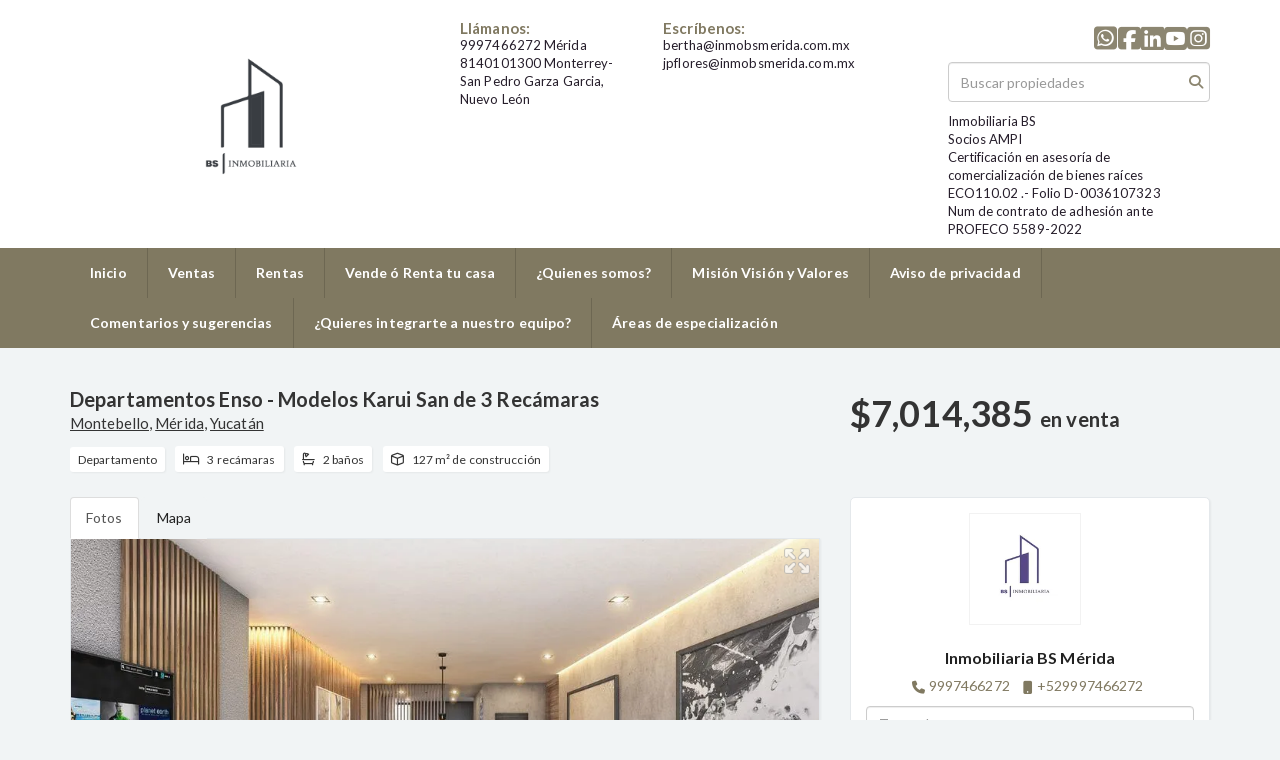

--- FILE ---
content_type: text/html; charset=utf-8
request_url: https://www.inmobiliariabs.net/property/departamentos-enso-modelos-karui-san-y-tsuki-de-3-recamaras
body_size: 11239
content:
<!DOCTYPE html>
<html lang="es">
  <head>
  <meta http-equiv="Content-Type" content="text/html; charset=utf-8" />
  <meta name="description" content="Modelo Karui San KARUI SAN 1 recámara principal con clóset vestidor y baño. 2 recámaras secundarias con clóset y baño compartido, cocina integral, sala y comedor, terraza con vista al parque centra..."/>
  <meta name="keywords" content=""/>
  <meta name="viewport" content="width=device-width, initial-scale=1, maximum-scale=1, user-scalable=no">
  <title>Departamentos Enso - Modelos Karui San de 3 Recámaras</title>
  <meta name="title" content="Departamentos Enso - Modelos Karui San de 3 Recámaras"/>
  <meta content="https://www.inmobiliariabs.net/property/departamentos-enso-modelos-karui-san-y-tsuki-de-3-recamaras" property="og:url"></meta><meta content="https://www.inmobiliariabs.net/property/departamentos-enso-modelos-karui-san-y-tsuki-de-3-recamaras" itemprop="url"></meta><meta content="Departamentos Enso - Modelos Karui San de 3 Recámaras" property="og:title"></meta><meta content="Departamentos Enso - Modelos Karui San de 3 Recámaras" itemprop="name"></meta><meta content="Modelo Karui San KARUI SAN 1 recámara principal con clóset vestidor y baño. 2 recámaras secundarias con clóset y baño compartido, cocina integral, sala y comedor, terraza con vista al parque centra..." property="og:description"></meta><meta content="Modelo Karui San KARUI SAN 1 recámara principal con clóset vestidor y baño. 2 recámaras secundarias con clóset y baño compartido, cocina integral, sala y comedor, terraza con vista al parque centra..." itemprop="description"></meta><meta content="website" property="og:type"></meta><meta content="summary_large_image" name="twitter:card"></meta><meta content="@easybroker" name="twitter:site"></meta><meta content="@easybroker" name="twitter:creator"></meta><meta content="Departamentos Enso - Modelos Karui San de 3 Recámaras" name="twitter:title"></meta><meta content="Modelo Karui San KARUI SAN 1 recámara principal con clóset vestidor y baño. 2 recámaras secundarias con clóset y baño compartido, cocina integral, sala y comedor, terraza con vista al parque centra..." name="twitter:description"></meta><meta content="https://assets.easybroker.com/property_images/3195280/51189704/EB-LG5280.jpg?height=300&amp;version=1660837807&amp;width=450" itemprop="image" property="og:image"></meta><meta content="450" property="og:image:width"></meta><meta content="300" property="og:image:height"></meta><meta content="https://assets.easybroker.com/property_images/3195280/51189704/EB-LG5280.jpg?height=300&amp;version=1660837807&amp;width=450" name="twitter:image"></meta>
<link rel="stylesheet" href="https://cdn.easybroker.com/assets/agent_websites-281d21d03f3be9dbdb7fba5c365bb4662225be459cd7bffae0d9f5f264e3ca0b.css" />
<script src="https://cdn.easybroker.com/assets/legacy/agent_websites-feff12fc4c572ef39d769aae6c0e3dfede4699bddeed3dfa8e04c95eab7398a7.js"></script>


  <script async src="https://www.googletagmanager.com/gtag/js?id=G-CJZVV9FT4X"></script>
  <script>
    window.dataLayer = window.dataLayer || [];
    function gtag(){dataLayer.push(arguments);}
    gtag('js', new Date());
    gtag('config', "G-CJZVV9FT4X");
  </script>


  <script>
    (g=>{var h,a,k,p="The Google Maps JavaScript API",c="google",l="importLibrary",q="__ib__",m=document,b=window;b=b[c]||(b[c]={});var d=b.maps||(b.maps={}),r=new Set,e=new URLSearchParams,u=()=>h||(h=new Promise(async(f,n)=>{await (a=m.createElement("script"));e.set("libraries",[...r]+"");for(k in g)e.set(k.replace(/[A-Z]/g,t=>"_"+t[0].toLowerCase()),g[k]);e.set("callback",c+".maps."+q);a.src=`https://maps.${c}apis.com/maps/api/js?`+e;d[q]=f;a.onerror=()=>h=n(Error(p+" could not load."));a.nonce=m.querySelector("script[nonce]")?.nonce||"";m.head.append(a)}));d[l]?console.warn(p+" only loads once. Ignoring:",g):d[l]=(f,...n)=>r.add(f)&&u().then(()=>d[l](f,...n))})
    ({
      key: "",
      v: "weekly",
      language: "es"
    });
  </script>

  <link rel="stylesheet" href="https://cdn.easybroker.com/themes/oslo/stylesheets/bootstrap.css?version=1763493818" />
  <link rel="stylesheet" href="https://cdn.easybroker.com/themes/shared/css/map.css?version=1763493818" />
  <link rel="stylesheet" href="https://cdn.easybroker.com/themes/shared/css/filters.css?version=1763493818" />
  <link rel="stylesheet" href="https://cdn.easybroker.com/themes/oslo/stylesheets/style.css?version=1763493818" />
  <link rel="stylesheet" href="https://cdn.easybroker.com/themes/oslo/stylesheets/responsive.css?version=1763493818" />
  <link rel="stylesheet" href="https://cdn.easybroker.com/themes/oslo/stylesheets/styles-palette-10.css?version=1763493818" />
  <link rel="stylesheet" href="https://cdn.easybroker.com/themes/oslo/stylesheets/custom-select.css?version=1763493818" />
  <link rel="stylesheet" href="https://cdn.easybroker.com/themes/shared/fontawesome/css/all.min.css?version=1763493818" />
  <link rel="stylesheet" href="https://cdn.easybroker.com/themes/shared/fontawesome/css/brands.min.css?version=1763493818" />
  


<link rel="shortcut icon" href="https://assets.easybroker.com/organization_files/39671/blanco_y_sin_fondo_logo_nuevo.png" /><link rel="apple-touch-icon" href="https://assets.easybroker.com/organization_files/39671/blanco_y_sin_fondo_logo_nuevo.png" />


  <link href='https://fonts.googleapis.com/css?family=Lato:300,400,700, 900,400italic,700italic' rel='stylesheet' type="text/css">
  <script src="https://cdn.easybroker.com/themes/oslo/javascripts/respond.js?version=1763493818"></script>
  <script src="https://cdn.easybroker.com/themes/oslo/javascripts/scripts.js?version=1763493818"></script>
  <script src="https://cdn.easybroker.com/themes/oslo/javascripts/html5shiv.min.js?version=1763493818"></script>
  <script src="https://stackpath.bootstrapcdn.com/bootstrap/3.4.1/js/bootstrap.min.js" integrity="sha384-aJ21OjlMXNL5UyIl/XNwTMqvzeRMZH2w8c5cRVpzpU8Y5bApTppSuUkhZXN0VxHd" crossorigin="anonymous"></script>
  <link rel="stylesheet" href="https://cdn.easybroker.com/themes/oslo/stylesheets/swiper-bundle.min.css?version=1763493818" />
  <script src="https://cdn.easybroker.com/themes/oslo/javascripts/swiper-bundle.min.js?version=1763493818"></script>
</head>

  <body id="property">
    
    <div id="header" class="darkest-bg hidden-xs">
  <div class="top-head">
    <div class="container">
      <div class="row">
        <div class="col-sm-4">
          <div class="logo">
            <div class='user-content'><h4><img src="https://assets.easybroker.com/organization_files/39671/Logo_BS_nuevo_003.png" style="display: block; margin: auto;" width="950"></h4></div>
          </div>
        </div>
        <div class="col-sm-5 contact">
          <div class="row">
            <div class="col-sm-5 phone">
              <div class='user-content'><h3>Llámanos:</h3><p>9997466272 Mérida</p><p>8140101300 Monterrey- San Pedro Garza Garcia, Nuevo León</p><p><br></p><p>
</p><p><a href="tel:9997466272 Y 9999000555" style="color: #fff;">9997466272 Y 9999000555</a></p></div>
            </div>
            <div class="col-sm-7 email">
              <div class='user-content'><h3>Escríbenos:</h3><p>
                </p><p>bertha@inmobsmerida.com.mx</p><p>jpflores@inmobsmerida.com.mx</p></div>
            </div>
          </div>
        </div>
        <div class="col-sm-3">
          <ul class="social-links list-inline">
  <li class="list-inline-item"><a class="whatsapp" target="_blank" href="https://wa.me/529997466272"></a></li>
  <li class="list-inline-item"><a class="facebook" target="_blank" href="https://www.facebook.com/ContactoInmobiliariaBS/?ref=bookmarks"></a></li>
  
  <li class="list-inline-item"><a class="linkedin" target="_blank" href="https://www.linkedin.com/company/inmobiliaria-bs"></a></li>
  <li class="list-inline-item"><a class="youtube" target="_blank" href="https://www.youtube.com/channel/UCamPcnDkicNvmXl7B3gqcSw"></a></li>
  <li class="list-inline-item"><a class="instagram" target="_blank" href="https://www.instagram.com/inmobiliariabs/?hl=es-la"></a></li>
  
  
</ul>

          <div id="code_search_form" class="eb">
  <form class="form-inline" action="/search_text" accept-charset="UTF-8" method="get">
    <input size="15" autocomplete="off" placeholder="Buscar propiedades" id="menu_search_code" class="form-control" type="text" name="search[text]" />
    <input type="submit" name="commit" value="Ir" class="input-button" />
  </form>
</div>

          <div class="text-right">
            <div id="website_translator" data-languages="de,en,es,fr,it,pt,ru,el,zh-CN" data-site-language="es">
  <div id="translation_container" class="hidden d-none"></div>
</div>
          </div>
          <div class='user-content'><p>Inmobiliaria BS </p><p>Socios AMPI</p><p>Certificación en asesoría de comercialización de bienes raíces ECO110.02 .- Folio D-0036107323</p><p>Num de contrato de adhesión ante PROFECO 5589-2022</p></div>
        </div>
      </div>
    </div>
  </div>
</div>
<nav id="main_menu" class="navbar navbar-default gradient-bg" role="navigation">
  <div class="container">
    <div class='user-content'><div class="navbar-header">
        <button type="button" class="navbar-toggle" data-toggle="collapse" data-target="#bs-example-navbar-collapse-1">
          <span class="sr-only">Toggle navigation</span>
          <span class="icon-bar"></span>
          <span class="icon-bar"></span>
          <span class="icon-bar"></span>
        </button>
        <div class="navbar-brand visible-xs">
          <div class='user-content'><h4><img src="https://assets.easybroker.com/organization_files/39671/Logo_BS_nuevo_003.png" style="display: block; margin: auto;" width="950"></h4></div>
        </div>
      </div>
      <div class="collapse navbar-collapse" id="bs-example-navbar-collapse-1">
        <ul class="nav navbar-nav">
    <li class="">
      <a href="/">
        Inicio
        <span class="caret hidden"></span>
</a>    </li>
    <li class="">
      <a href="/properties">
        Ventas
        <span class="caret hidden"></span>
</a>    </li>
    <li class="">
      <a href="/rentals">
        Rentas
        <span class="caret hidden"></span>
</a>    </li>
    <li class="">
      <a href="/owners">
        Vende ó Renta tu casa
        <span class="caret hidden"></span>
</a>    </li>
    <li class="">
      <a href="/nueva-página1">
        ¿Quienes somos?
        <span class="caret hidden"></span>
</a>    </li>
    <li class="">
      <a href="/nueva-página">
        Misión Visión y Valores
        <span class="caret hidden"></span>
</a>    </li>
    <li class="">
      <a href="/about">
        Aviso de privacidad
        <span class="caret hidden"></span>
</a>    </li>
    <li class="">
      <a href="/contact">
        Comentarios y sugerencias
        <span class="caret hidden"></span>
</a>    </li>
    <li class="dropdown">
      <a href="/nueva-página2">
        ¿Quieres integrarte a nuestro equipo?
        <span class="caret hidden"></span>
</a>        <ul class="dropdown-menu" role="menu">
            <li class="">
              <a href="/Asesores">Nuestro Equipo de Asesores</a>
            </li>
            <li class="">
              <a href="/nueva-página3">Carta de Derechos del Consumidor</a>
            </li>
        </ul>
    </li>
    <li class="">
      <a href="/nueva-página4">
        Áreas de especialización
        <span class="caret hidden"></span>
</a>    </li>
</ul>
<div class="code-search-form visible-xs">
  <form class="form-inline" action="/search_text" accept-charset="UTF-8" method="get">
    <div class="input-group">
      <input size="15" autocomplete="off" placeholder="Buscar propiedades" id="menu_search_code" class="form-control" type="text" name="search[text]" />
      <span class="input-group-btn">
        <input type="submit" name="commit" value="Ir" class="btn btn-primary" />
      </span>
    </div>
  </form>
</div>

      </div></div>
  </div>
</nav>
<div class="phone-mobile visible-xs">
  <div class='user-content'><h3>Llámanos:</h3><p>9997466272 Mérida</p><p>8140101300 Monterrey- San Pedro Garza Garcia, Nuevo León</p><p><br></p><p>
</p><p><a href="tel:9997466272 Y 9999000555" style="color: #fff;">9997466272 Y 9999000555</a></p></div>
  <div class='user-content'><h3>Escríbenos:</h3><p>
                </p><p>bertha@inmobsmerida.com.mx</p><p>jpflores@inmobsmerida.com.mx</p></div>
  <ul class="social-links list-inline">
  <li class="list-inline-item"><a class="whatsapp" target="_blank" href="https://wa.me/529997466272"></a></li>
  <li class="list-inline-item"><a class="facebook" target="_blank" href="https://www.facebook.com/ContactoInmobiliariaBS/?ref=bookmarks"></a></li>
  
  <li class="list-inline-item"><a class="linkedin" target="_blank" href="https://www.linkedin.com/company/inmobiliaria-bs"></a></li>
  <li class="list-inline-item"><a class="youtube" target="_blank" href="https://www.youtube.com/channel/UCamPcnDkicNvmXl7B3gqcSw"></a></li>
  <li class="list-inline-item"><a class="instagram" target="_blank" href="https://www.instagram.com/inmobiliariabs/?hl=es-la"></a></li>
  
  
</ul>

</div>

    <div class="property">
  <div class="content">
    <div class="container">
      <div id="overview">
        <div class="row">
          <div class="col-md-8">
            <div class="name">
              <h1 class="title">
    
    Departamentos Enso - Modelos Karui San de 3 Recámaras
</h1>

<h2 class="location">
    <a href="/properties/mexico/yucatan/merida?ln=68416">Montebello</a>, <a href="/properties/mexico/yucatan/merida">Mérida</a>, <a href="/properties/mexico/yucatan">Yucatán</a></h2>

            </div>
            <div id="main_features">
  <ul>
    <li class="property-type">Departamento</li>
    <li class="beds">3 recámaras</li>
    <li class="baths">2 baños</li>
    <li class="space">127 m² de construcción</li>
    
  </ul>
</div>

          </div>
          <div class="col-md-4">
            <div id="prices">
  

    <ul>
          <li class="price-type">
              <span class="listing-type-price">
                $7,014,385
              </span>
            <small class="listing-type">En Venta</small>
          </li>
    </ul>
</div>

          </div>
        </div>
      </div>
      <div class="row">
        <div class="col-md-8">
          
  <div id="media">
    <!-- Nav tabs -->
    <ul class="nav nav-tabs">
        <li class="active">
          <a href="#photos" data-toggle="tab">Fotos</a>
</li>


      <li class="">
        <a href="#map" data-toggle="tab">Mapa</a>

</li>
    </ul>
    <!-- Tab panes -->
    <div class="tab-content">
        <div class="tab-pane active" id="photos">
          <div id="gallery">
              <div class="royal-image-slideshow royalSlider rsUni">
      <img class="rsImg" alt="1 de 12" data-rsbigimg="https://assets.easybroker.com/property_images/3195280/51189704/EB-LG5280.jpg?version=1660837807" data-rsTmb="https://assets.easybroker.com/property_images/3195280/51189704/EB-LG5280.jpg?height=300&amp;version=1660837807&amp;width=450" data-load-rasterized-image="true" src="https://assets.easybroker.com/property_images/3195280/51189704/EB-LG5280.jpg?version=1660837807" />
      <img class="rsImg" alt="2 de 12" data-rsbigimg="https://assets.easybroker.com/property_images/3195280/51189703/EB-LG5280.jpg?version=1660837807" data-rsTmb="https://assets.easybroker.com/property_images/3195280/51189703/EB-LG5280.jpg?height=300&amp;version=1660837807&amp;width=450" data-load-rasterized-image="true" src="https://assets.easybroker.com/property_images/3195280/51189703/EB-LG5280.jpg?version=1660837807" />
      <img class="rsImg" alt="3 de 12" data-rsbigimg="https://assets.easybroker.com/property_images/3195280/51189705/EB-LG5280.jpg?version=1660837807" data-rsTmb="https://assets.easybroker.com/property_images/3195280/51189705/EB-LG5280.jpg?height=300&amp;version=1660837807&amp;width=450" data-load-rasterized-image="true" src="https://assets.easybroker.com/property_images/3195280/51189705/EB-LG5280.jpg?version=1660837807" />
      <img class="rsImg" alt="4 de 12" data-rsbigimg="https://assets.easybroker.com/property_images/3195280/51189706/EB-LG5280.jpg?version=1660837807" data-rsTmb="https://assets.easybroker.com/property_images/3195280/51189706/EB-LG5280.jpg?height=300&amp;version=1660837807&amp;width=450" data-load-rasterized-image="true" src="https://assets.easybroker.com/property_images/3195280/51189706/EB-LG5280.jpg?version=1660837807" />
      <img class="rsImg" alt="5 de 12" data-rsbigimg="https://assets.easybroker.com/property_images/3195280/51189707/EB-LG5280.jpg?version=1660837807" data-rsTmb="https://assets.easybroker.com/property_images/3195280/51189707/EB-LG5280.jpg?height=300&amp;version=1660837807&amp;width=450" data-load-rasterized-image="true" src="https://assets.easybroker.com/property_images/3195280/51189707/EB-LG5280.jpg?version=1660837807" />
      <img class="rsImg" alt="6 de 12" data-rsbigimg="https://assets.easybroker.com/property_images/3195280/51189708/EB-LG5280.jpg?version=1660837807" data-rsTmb="https://assets.easybroker.com/property_images/3195280/51189708/EB-LG5280.jpg?height=300&amp;version=1660837807&amp;width=450" data-load-rasterized-image="true" src="https://assets.easybroker.com/property_images/3195280/51189708/EB-LG5280.jpg?version=1660837807" />
      <img class="rsImg" alt="7 de 12" data-rsbigimg="https://assets.easybroker.com/property_images/3195280/51189709/EB-LG5280.jpg?version=1660837807" data-rsTmb="https://assets.easybroker.com/property_images/3195280/51189709/EB-LG5280.jpg?height=300&amp;version=1660837807&amp;width=450" data-load-rasterized-image="true" src="https://assets.easybroker.com/property_images/3195280/51189709/EB-LG5280.jpg?version=1660837807" />
      <img class="rsImg" alt="8 de 12" data-rsbigimg="https://assets.easybroker.com/property_images/3195280/51189710/EB-LG5280.jpg?version=1660837807" data-rsTmb="https://assets.easybroker.com/property_images/3195280/51189710/EB-LG5280.jpg?height=300&amp;version=1660837807&amp;width=450" data-load-rasterized-image="true" src="https://assets.easybroker.com/property_images/3195280/51189710/EB-LG5280.jpg?version=1660837807" />
      <img class="rsImg" alt="9 de 12" data-rsbigimg="https://assets.easybroker.com/property_images/3195280/51189711/EB-LG5280.jpg?version=1660837807" data-rsTmb="https://assets.easybroker.com/property_images/3195280/51189711/EB-LG5280.jpg?height=300&amp;version=1660837807&amp;width=450" data-load-rasterized-image="true" src="https://assets.easybroker.com/property_images/3195280/51189711/EB-LG5280.jpg?version=1660837807" />
      <img class="rsImg" alt="10 de 12" data-rsbigimg="https://assets.easybroker.com/property_images/3195280/51189702/EB-LG5280.png?version=1660837807" data-rsTmb="https://assets.easybroker.com/property_images/3195280/51189702/EB-LG5280.png?height=300&amp;version=1660837807&amp;width=450" data-load-rasterized-image="true" src="https://assets.easybroker.com/property_images/3195280/51189702/EB-LG5280.png?version=1660837807" />
      <img class="rsImg" alt="11 de 12" data-rsbigimg="https://assets.easybroker.com/property_images/3195280/51189712/EB-LG5280.png?version=1660837807" data-rsTmb="https://assets.easybroker.com/property_images/3195280/51189712/EB-LG5280.png?height=300&amp;version=1660837807&amp;width=450" data-load-rasterized-image="true" src="https://assets.easybroker.com/property_images/3195280/51189712/EB-LG5280.png?version=1660837807" />
      <img class="rsImg" alt="12 de 12" data-rsbigimg="https://assets.easybroker.com/property_images/3195280/51189713/EB-LG5280.png?version=1660837807" data-rsTmb="https://assets.easybroker.com/property_images/3195280/51189713/EB-LG5280.png?height=300&amp;version=1660837807&amp;width=450" data-load-rasterized-image="true" src="https://assets.easybroker.com/property_images/3195280/51189713/EB-LG5280.png?version=1660837807" />
  </div>

          </div>
        </div>
      <div class="tab-pane  multimedia-container" id="videos">
      </div>
      <div class="tab-pane " id="map">
          <div class="map-container">
            <div data-lazy-iframe-url="https://www.google.com/maps/embed/v1/place?key=AIzaSyBDhRiVXTnSWRjUhgGZTbj09HpmXUxTeBs&amp;q=21.0306572,-89.5945502" data-trigger="observer"></div>
          </div>
      </div>
      <div class="tab-pane  multimedia-container" id="virtual_tour">
      </div>
    </div>
  </div>

          <a href="#" class="hidden btn btn-partners btn-primary btn-default btn-block btn-lg" target="_blank"><img style="margin-right: 10px;" src="https://s3.amazonaws.com/assets.moveglobally.com/organization_files/9641/btn-partner-img.png" />Ver Tour Virtual</a>
        </div>
        <div class="col-md-4 contact hidden-xs">
          <div class="affix-elements">
            <div class="form-wrapper">
              <div id="contact_form_wrapper">
                <div class='user-content'><h4 class="text-center">Contáctanos</h4></div>
                <div class="agent text-center">
    <span class="agent-image"><img class="avatar rounded" alt="Inmobiliaria BS Mérida" title="Inmobiliaria BS Mérida" src="https://assets.easybroker.com/profile_images/466694/F35EA2CC-3689-4A5F-88F7-F8EE9026659B__scaled_.jpeg?height=200&amp;version=1757444802&amp;width=200" /></span>
  <div class="agent-info">
      <h4 class="mb-0"><strong>Inmobiliaria BS Mérida</strong></h4>
      <ul class="list-unstyled list-inline">
        <li><a class="phone" href="tel:9997466272">9997466272</a></li>
        <li class="cell"><a href="tel:+529997466272">+529997466272</a></li>
      </ul>
  </div>
</div>

                <div id="confirmation_container" class="hidden"></div>
<div id="contact_form" class="form">
  <a id="contact_form_anchor" name="contact_form"></a>
  
  <form action="/create_property_request" accept-charset="UTF-8" data-remote="true" method="post"><input type="hidden" name="authenticity_token" value="AxpgLz6deeIFDy7p822uBl-amhY931D5MPFiSfDWhUjJepr7r8vpv7boog1nJpCEbqUC0yADJKBs_1Lhmq9mfQ" autocomplete="off" />
    <input type="hidden" name="lang" id="lang" value="es" autocomplete="off" />
    <input value="" autocomplete="off" type="hidden" name="contact_request[form_code]" id="contact_request_form_code" />
    <input autocomplete="off" type="hidden" value="39671" name="contact_request[organization_id]" id="contact_request_organization_id" />
    <input value="www.inmobiliariabs.net" autocomplete="off" type="hidden" name="contact_request[source]" id="contact_request_source" />
    <input autocomplete="off" type="hidden" value="EB-LG5280" name="contact_request[property_id]" id="contact_request_property_id" />
    <div class="form-group">
      <input class="form-control" placeholder="Tu nombre" type="text" name="contact_request[name]" id="contact_request_name" />
    </div>
    <div class="hide">
      <input type="text" name="contact_request[company_name]" id="contact_request_company_name" class="form_control" placeholder="Company Name" autocomplete="off" tabindex="-1" />
    </div>
    <div class="form-group">
      <input class="form-control" placeholder="Email" type="text" name="contact_request[email]" id="contact_request_email" />
    </div>
    <div class="form-group">
      <input class="form-control" placeholder="Número de teléfono" type="text" name="contact_request[phone]" id="contact_request_phone" />
    </div>
    <div class="form-group">
      <textarea rows="4" class="form-control" name="contact_request[message]" id="contact_request_message">
Me interesa mucho esta propiedad y quiero recibir más información.
¡Gracias!</textarea>    </div>
    <div class="form-group">
      <input type="submit" name="commit" value="Enviar" id="submit_button" data-submit-with-text="Enviando..." class="btn submit btn-primary btn-lg btn-block" autocomplete="off" />
    </div>
</form>
    <div class="form-group mb-0">
      <a class="btn btn-primary btn-lg btn-block btn-outline" target="_blank" data-whatsapp-button="true" href="https://api.whatsapp.com/send?phone=%2B529997466272&amp;text=Me+interesa+mucho+esta+propiedad+y+quiero+recibir+m%C3%A1s+informaci%C3%B3n.+%C2%A1Gracias%21+https%3A%2F%2Fwww.inmobiliariabs.net%2Fproperty%2Fdepartamentos-enso-modelos-karui-san-y-tsuki-de-3-recamaras">
      <i class="fak fa-whatsapp text-lg mr-1" aria-hidden="true"></i>
      Enviar WhatsApp
</a>    </div>
</div>  <img style="display: none;" alt="EB-LG5280" src="https://www.easybroker.com/track/3195280.gif?source=www.inmobiliariabs.net" />

                <div class='user-content'></div>
              </div>
            </div>
            <a target="_blank" class="print-property" href="/print-property?slug=departamentos-enso-modelos-karui-san-y-tsuki-de-3-recamaras"><i class="far fa-print mr-1"></i><span class="print-link-text">Imprimir propiedad</span></a>
          </div>
        </div>
      </div>
    </div>
  </div>
  <div class="sub-content">
    <div class="container">
      <div class="row">
        <div class="col-md-8 col-sm-12">
          <div class="row">
            <div class="col-sm-8 col-md-7 col-lg-8 ">
              
<div id="description" class="summary-section" data-visibility-scope>
  <div class="summary-title">
    <h4>Descripción</h4>
    
  </div>
  <div class="info">
    Modelo Karui San<br/>KARUI SAN<br/>1 recámara principal con clóset vestidor y baño.<br/>2 recámaras secundarias con clóset y baño compartido, cocina integral, sala y comedor, terraza con vista al parque central, 1/2 baño de visitas, área para centro de lavado, 2 espacios de estacionamiento<br/><br/><br/>Características. – pisos de mármol travertino, mesetas de granito en cocina, mesetas de mármol travertino en baños, cancelería de aluminio, barandal de cristal laminado. <br/><br/>Cuota de mantenimiento. – N. A<br/>Fondo de Reserva. –N. A<br/><br/>Amenidades. –  Co working y business center, gran parque central, lounge, terraza techada, asoleaderos, sedero de jogging, alberca, 3 salones multiusos privados, gimnasio, terraza al aire libre, jardín recreativo, pet friendly, acceso controlado y sistema de vigilancia, cancha de padel, estacionamiento de visitas, elevadores, jacuzzi, vapor/sauna. <br/><br/>Equipamiento: Parrilla eléctrica, campana extractora, minisplits invertir, iluminación led<br/><br/>Forma de pago:<br/>Apartado de $ 20,000 reembolsable por 7 días naturales<br/>Enganche de 15 %.<br/>Saldo contra entrega. -<br/>Fecha de entrega. – Inmediata<br/><br/>Formas y planes de pago. -<br/>Precio total desde $7,014,385 mxn<br/>Tipos de créditos aceptados. - Créditos bancarios y recursos propios<br/><br/>** Los precios NO Incluyen gastos Notariales, impuestos, derechos, NI costos de contratos de servicios. <br/><br/>• La responsabilidad y cumplimiento de garantía es a cargo de los propietarios y/o Constructoras.<br/>• El precio total se determinará en función de los montos variables de conceptos de crédito y notariales que deben ser consultados con los promotores de conformidad con lo establecido en la NOM-247-SE-2021.<br/>• Las imágenes presentadas en brochure o anuncio son meramente ilustrativas y pueden cambiar sin previo aviso<br/>• Todas las propiedades están sujetas a cambio de precio y disponibilidad sin previo aviso.<br/>• El costo del avalúo es responsabilidad de la parte compradora.<br/>• Los impuestos se pagarán según corresponda a cada una de las partes.<br/>• Los gastos administrativos corren por parte de la compradora.<br/>• Consulte términos, condiciones y el aviso de privacidad en nuestra página web.
  </div>
</div>

              

                <div id="amenities">
    <h4>Características</h4>
  <h5>Exterior</h5>
  <ul>
    <li>Facilidad para estacionarse</li>
    <li>Cisterna</li>
    <li>Garaje</li>
    <li>Parrilla</li>
    </ul>
  <h5>General</h5>
  <ul>
    <li>Accesibilidad para adultos mayores</li>
    <li>Accesibilidad para personas con discapacidad</li>
    <li>Cocina integral</li>
    <li>Fraccionamiento privado</li>
    <li>Seguridad 24 horas</li>
    <li>Bodega</li>
    </ul>
  <h5>Políticas</h5>
  <ul>
    <li>Mascotas permitidas</li>
    </ul>
  <h5>Recreación</h5>
  <ul>
    <li>Alberca</li>
    <li>Gimnasio</li>
    <li>Jacuzzi</li>
    <li>Salón de usos múltiples</li>
    <li>Área de juegos infantiles</li>
    <li>Cancha de pádel</li>
    </ul>
  </div>

            </div>
            <div class="col-sm-4 col-md-5 col-lg-4">
              <div id="summary">
  <h4>Detalles</h4>
  <table class="table">
    <tr><td>ID:</td><td>EB-LG5280</td></tr>      <tr><td>Clave interna:</td><td>BS-DEP11448</td></tr>    <tr><td>Tipo:</td><td>Departamento</td></tr>      <tr>
        <td>Precio de venta:</td>
        <td>
          $7,014,385
        </td>
      </tr>
        <tr><td>Recámaras:</td><td>3</td></tr>        <tr><td>Baños:</td><td>2</td></tr>    <tr><td>Medios baños:</td><td>1</td></tr>    <tr><td>Estacionamientos:</td><td>2</td></tr>    <tr><td>Construcción:</td><td>127 m²</td></tr>                                      <tr class="agent"><td>Asesor:</td><td>Inmobiliaria BS Mérida</td></tr>  </table>
</div>

              
                <button id="contact-button" type="button" class="btn btn-primary btn-lg d-block btn-contact mb-2" data-toggle="modal" data-target="#contactModal">
                  <div class='user-content'>Contáctanos</div>
                </button>
            </div>
          </div>
        </div>
      </div>
    </div>
  </div>
</div>
<div class="featured-properties text-center content hidden-xs">
  <div class="container">
    <div class="title">
      <h3>Propiedades destacadas</h3>
      <span class="darker-bg"></span>
    </div>
    <!-- FEATURED BOOTSTRAP CAROUSEL -->
      <div id="featured_properties" class="carousel slide" data-ride="carousel">
        <ol class="carousel-indicators">
          <li data-target="#featured_properties" data-slide-to="0" class="active"></li>
          <li data-target="#featured_properties" data-slide-to="1"></li>
          <li data-target="#featured_properties" data-slide-to="2"></li>
        </ol>

        <div class="carousel-inner">
              <div class="item active">
                <div class="row">
                    <div class="property-1">
                      <div class="col-sm-4">
  <div class="thumbnail">
    <div class="type darkest-bg">
      <span>En Venta</span>
    </div>
    <div class="title-image"><a href="https://www.inmobiliariabs.net/property/departamentos-the-vibes-en-montebello"><img src="https://assets.easybroker.com/property_images/3801036/62347628/EB-NP1036.jpg?height=300&amp;version=1686358287&amp;width=450" /></a></div>
    <div class="caption">
      <p class="primary-color">Montebello, Mérida</p>
      <p>Departamento, 1 recámara, 1 baño</p>
      <h3>$2,690,000</h3>
      <a class="btn btn-primary btn-block" role="button" href="https://www.inmobiliariabs.net/property/departamentos-the-vibes-en-montebello">Ver detalles</a>
    </div>
  </div>
</div>

                    </div>
                    <div class="property-2">
                      <div class="col-sm-4">
  <div class="thumbnail">
    <div class="type darkest-bg">
      <span>En Venta</span>
    </div>
    <div class="title-image"><a href="https://www.inmobiliariabs.net/property/townhouses-en-merida-seremos-corredor-residencial"><img src="https://assets.easybroker.com/property_images/2663126/41704921/EB-JF3126.jpg?height=300&amp;version=1639758870&amp;width=450" /></a></div>
    <div class="caption">
      <p class="primary-color">Dzityá, Mérida</p>
      <p>Casa en condominio, 2 recámaras, 2 baños</p>
      <h3>$3,300,000</h3>
      <a class="btn btn-primary btn-block" role="button" href="https://www.inmobiliariabs.net/property/townhouses-en-merida-seremos-corredor-residencial">Ver detalles</a>
    </div>
  </div>
</div>

                    </div>
                    <div class="property-3">
                      <div class="col-sm-4">
  <div class="thumbnail">
    <div class="type darkest-bg">
      <span>En Venta</span>
    </div>
    <div class="title-image"><a href="https://www.inmobiliariabs.net/property/casa-modelo-240-en-san-diego-cutz"><img src="https://assets.easybroker.com/property_images/2894168/45917766/EB-KC4168.jpg?height=300&amp;version=1649283596&amp;width=450" /></a></div>
    <div class="caption">
      <p class="primary-color">San Diego Cutz, Conkal</p>
      <p>Casa, 4 recámaras, 4 baños</p>
      <h3>$3,700,000</h3>
      <a class="btn btn-primary btn-block" role="button" href="https://www.inmobiliariabs.net/property/casa-modelo-240-en-san-diego-cutz">Ver detalles</a>
    </div>
  </div>
</div>

                    </div>
                </div>
              </div>
              <div class="item ">
                <div class="row">
                    <div class="property-1">
                      <div class="col-sm-4">
  <div class="thumbnail">
    <div class="type darkest-bg">
      <span>En Venta</span>
    </div>
    <div class="title-image"><a href="https://www.inmobiliariabs.net/property/departamento-amueblado-de-entrega-inmediata-en-montecristo"><img src="https://assets.easybroker.com/property_images/5236771/90102120/EB-TC6771.png?height=300&amp;version=1747165705&amp;width=450" /></a></div>
    <div class="caption">
      <p class="primary-color">Fraccionamiento Montecristo, Mérida</p>
      <p>Departamento, 2 recámaras, 2 baños</p>
      <h3>$2,930,000</h3>
      <a class="btn btn-primary btn-block" role="button" href="https://www.inmobiliariabs.net/property/departamento-amueblado-de-entrega-inmediata-en-montecristo">Ver detalles</a>
    </div>
  </div>
</div>

                    </div>
                    <div class="property-2">
                      <div class="col-sm-4">
  <div class="thumbnail">
    <div class="type darkest-bg">
      <span>En Venta</span>
    </div>
    <div class="title-image"><a href="https://www.inmobiliariabs.net/property/casa-en-venta-en-merida-yucatan-san-damian"><img src="https://assets.easybroker.com/property_images/5343540/92237341/EB-TN3540.jpg?height=300&amp;version=1751124235&amp;width=450" /></a></div>
    <div class="caption">
      <p class="primary-color">San Damián, Mérida</p>
      <p>Casa, 4 recámaras, 2 baños</p>
      <h3>$7,500,000</h3>
      <a class="btn btn-primary btn-block" role="button" href="https://www.inmobiliariabs.net/property/casa-en-venta-en-merida-yucatan-san-damian">Ver detalles</a>
    </div>
  </div>
</div>

                    </div>
                    <div class="property-3">
                      <div class="col-sm-4">
  <div class="thumbnail">
    <div class="type darkest-bg">
      <span>En Renta</span>
    </div>
    <div class="title-image"><a href="https://www.inmobiliariabs.net/property/plaza-victory-platz-en-garcia-lavin"><img src="https://assets.easybroker.com/property_images/3244779/71603566/EB-LL4779.jpeg?height=300&amp;version=1708124985&amp;width=450" /></a></div>
    <div class="caption">
      <p class="primary-color">San Ramon Norte, Mérida</p>
      <p>Local comercial</p>
      <h3>$45,000</h3>
      <a class="btn btn-primary btn-block" role="button" href="https://www.inmobiliariabs.net/property/plaza-victory-platz-en-garcia-lavin">Ver detalles</a>
    </div>
  </div>
</div>

                    </div>
                </div>
              </div>
              <div class="item ">
                <div class="row">
                    <div class="property-1">
                      <div class="col-sm-4">
  <div class="thumbnail">
    <div class="type darkest-bg">
      <span>En Renta</span>
    </div>
    <div class="title-image"><a href="https://www.inmobiliariabs.net/property/insolita-montebello-departamentos-preventa"><img src="https://assets.easybroker.com/property_images/3451001/55940876/EB-MG1001.jpg?height=300&amp;version=1764679063&amp;width=450" /></a></div>
    <div class="caption">
      <p class="primary-color">Montebello, Mérida</p>
      <p>Departamento, 1 recámara, 1 baño</p>
      <h3>$17,500</h3>
      <a class="btn btn-primary btn-block" role="button" href="https://www.inmobiliariabs.net/property/insolita-montebello-departamentos-preventa">Ver detalles</a>
    </div>
  </div>
</div>

                    </div>
                    <div class="property-2">
                      <div class="col-sm-4">
  <div class="thumbnail">
    <div class="type darkest-bg">
      <span>En Venta</span>
    </div>
    <div class="title-image"><a href="https://www.inmobiliariabs.net/property/preventa-de-departamentos-de-1-y-2-recamaras-en-dzitya"><img src="https://assets.easybroker.com/property_images/5341065/92189898/EB-TN1065.png?height=300&amp;version=1750959229&amp;width=450" /></a></div>
    <div class="caption">
      <p class="primary-color">Dzityá, Mérida</p>
      <p>Departamento, 1 recámara, 1 baño</p>
      <h3>$1,650,000</h3>
      <a class="btn btn-primary btn-block" role="button" href="https://www.inmobiliariabs.net/property/preventa-de-departamentos-de-1-y-2-recamaras-en-dzitya">Ver detalles</a>
    </div>
  </div>
</div>

                    </div>
                    <div class="property-3">
                      <div class="col-sm-4">
  <div class="thumbnail">
    <div class="type darkest-bg">
      <span>En Venta</span>
    </div>
    <div class="title-image"><a href="https://www.inmobiliariabs.net/property/casa-residencial-ukum-en-conkal"><img src="https://assets.easybroker.com/property_images/5467651/94743087/EB-TZ7651.webp?height=300&amp;version=1755833660&amp;width=450" /></a></div>
    <div class="caption">
      <p class="primary-color">Conkal, Conkal</p>
      <p>Casa, 3 recámaras, 3 baños</p>
      <h3>$4,400,000</h3>
      <a class="btn btn-primary btn-block" role="button" href="https://www.inmobiliariabs.net/property/casa-residencial-ukum-en-conkal">Ver detalles</a>
    </div>
  </div>
</div>

                    </div>
                </div>
              </div>
              <div class="item ">
                <div class="row">
                    <div class="property-1">
                      <div class="col-sm-4">
  <div class="thumbnail">
    <div class="type darkest-bg">
      <span>En Venta</span>
    </div>
    <div class="title-image"><a href="https://www.inmobiliariabs.net/property/departamento-en-villas-del-sol-d19d93c4-fa3c-4bb9-ba4d-32e8276350ee"><img src="https://assets.easybroker.com/property_images/4194274/69638065/EB-PC4274.jpg?height=300&amp;version=1703839023&amp;width=450" /></a></div>
    <div class="caption">
      <p class="primary-color">Villas Del Sol, Mérida</p>
      <p>Departamento, 3 recámaras, 2 baños</p>
      <h3>$6,064,105</h3>
      <a class="btn btn-primary btn-block" role="button" href="https://www.inmobiliariabs.net/property/departamento-en-villas-del-sol-d19d93c4-fa3c-4bb9-ba4d-32e8276350ee">Ver detalles</a>
    </div>
  </div>
</div>

                    </div>
                    <div class="property-2">
                      <div class="col-sm-4">
  <div class="thumbnail">
    <div class="type darkest-bg">
      <span>En Venta</span>
    </div>
    <div class="title-image"><a href="https://www.inmobiliariabs.net/property/venta-de-departamento-de-2-recamaras-en-aria-country-towers"><img src="https://assets.easybroker.com/property_images/5004056/85527849/EB-SF4056.png?height=300&amp;version=1738519933&amp;width=450" /></a></div>
    <div class="caption">
      <p class="primary-color">Altabrisa, Mérida</p>
      <p>Departamento, 2 recámaras, 2 baños</p>
      <h3>US$ 611,018</h3>
      <a class="btn btn-primary btn-block" role="button" href="https://www.inmobiliariabs.net/property/venta-de-departamento-de-2-recamaras-en-aria-country-towers">Ver detalles</a>
    </div>
  </div>
</div>

                    </div>
                    <div class="property-3">
                      <div class="col-sm-4">
  <div class="thumbnail">
    <div class="type darkest-bg">
      <span>En Venta</span>
    </div>
    <div class="title-image"><a href="https://www.inmobiliariabs.net/property/departamento-1r-en-venta-en-pionera-conkal"><img src="https://assets.easybroker.com/property_images/5032492/86101825/EB-SI2492.png?height=300&amp;version=1739556659&amp;width=450" /></a></div>
    <div class="caption">
      <p class="primary-color">Conkal, Conkal</p>
      <p>Departamento, 1 recámara, 1 baño</p>
      <h3>$1,563,000</h3>
      <a class="btn btn-primary btn-block" role="button" href="https://www.inmobiliariabs.net/property/departamento-1r-en-venta-en-pionera-conkal">Ver detalles</a>
    </div>
  </div>
</div>

                    </div>
                </div>
              </div>

        </div>

        <a class="left carousel-control" href="#featured_properties" role="button" data-slide="prev">
          <span class="arrow arrow-left"></span>
        </a>
        <a class="right carousel-control" href="#featured_properties" role="button" data-slide="next">
          <span class="arrow arrow-right"></span>
        </a>
      </div>
    <!-- END -->
  </div>
</div>


<div class="modal" id="contactModal" tabindex="-1" role="dialog">
  <div class="modal-dialog" role="document">
    <div class="modal-content">
      <div class="modal-header">
        <button type="button" class="close" data-dismiss="modal" aria-label="Close"><span aria-hidden="true">&times;</span></button>
        <div class='user-content'><h4 class="modal-title">Contáctanos</h4></div>
      </div>
      <div class="modal-body">
      </div>
    </div>
  </div>
</div>

    <div class="footer">
      <div class="container menu-footer hidden">
  <div class="menu-center">
    <ul class="nav navbar-nav">
    <li class="">
      <a href="/">
        Inicio
        <span class="caret hidden"></span>
</a>    </li>
    <li class="">
      <a href="/properties">
        Ventas
        <span class="caret hidden"></span>
</a>    </li>
    <li class="">
      <a href="/rentals">
        Rentas
        <span class="caret hidden"></span>
</a>    </li>
    <li class="">
      <a href="/owners">
        Vende ó Renta tu casa
        <span class="caret hidden"></span>
</a>    </li>
    <li class="">
      <a href="/nueva-página1">
        ¿Quienes somos?
        <span class="caret hidden"></span>
</a>    </li>
    <li class="">
      <a href="/nueva-página">
        Misión Visión y Valores
        <span class="caret hidden"></span>
</a>    </li>
    <li class="">
      <a href="/about">
        Aviso de privacidad
        <span class="caret hidden"></span>
</a>    </li>
    <li class="">
      <a href="/contact">
        Comentarios y sugerencias
        <span class="caret hidden"></span>
</a>    </li>
    <li class="dropdown">
      <a href="/nueva-página2">
        ¿Quieres integrarte a nuestro equipo?
        <span class="caret hidden"></span>
</a>        <ul class="dropdown-menu" role="menu">
            <li class="">
              <a href="/Asesores">Nuestro Equipo de Asesores</a>
            </li>
            <li class="">
              <a href="/nueva-página3">Carta de Derechos del Consumidor</a>
            </li>
        </ul>
    </li>
    <li class="">
      <a href="/nueva-página4">
        Áreas de especialización
        <span class="caret hidden"></span>
</a>    </li>
</ul>
<div class="code-search-form visible-xs">
  <form class="form-inline" action="/search_text" accept-charset="UTF-8" method="get">
    <div class="input-group">
      <input size="15" autocomplete="off" placeholder="Buscar propiedades" id="menu_search_code" class="form-control" type="text" name="search[text]" />
      <span class="input-group-btn">
        <input type="submit" name="commit" value="Ir" class="btn btn-primary" />
      </span>
    </div>
  </form>
</div>

  </div>
</div>
<footer class="content lighter-bg">
  <div class="container">
    <div class="row">
      <div class="col-sm-9">
        <div class='user-content'><p class="text-sm-center"><br></p><p><img src="https://assets.easybroker.com/organization_files/39671/LOGO_AMPI.png" width="94" style=""></p><p class="text-sm-center">Nos especializamos en la venta y Preventa en el norte de la ciudad de Mérida, y en Monterrey en zona Tec y en San Pedro Garza Garcia, Nuevo León</p><p class="text-sm-center">Contamos con mas de 600 propiedades </p></div>
      </div>
      <div class="col-sm-3">
        <div class='user-content'><h3>Contáctanos</h3><p>
          </p><p>
 Calle 16 Num 147 A por 13, </p><p>Col. México Oriente</p><p>Mérida, Yucatán</p><p>Teléfono: 9997466272</p><p>Mail.- bertha@inmobsmerida.com.mx
          </p></div>
      </div>
    </div>
  </div>
</footer>

      <footer id="body_footer" class="darkest-bg">
  <div class="container">
    <div class="row">
      <div class="col-sm-8">
        <div class='user-content'><p>© Inmobiliaria BS Mérida, S.A.S. de C.V.</p></div>
      </div>
      <div class="col-sm-4 text-right">
        <div class="mg-attribution">
  Powered by
  <a title="Crea tu propio sitio web inmobiliario y publica tus propiedades en la Bolsa Inmobiliaria." href="https://www.easybroker.com/mx?source=agent-site-pb">EasyBroker</a>
</div>

      </div>
    </div>
  </div>
</footer>

    </div>
  </body>
</html>


--- FILE ---
content_type: text/css
request_url: https://cdn.easybroker.com/themes/oslo/stylesheets/styles-palette-10.css?version=1763493818
body_size: -30
content:
:root {
  --primary-color: #807961;
  --primary-dark-color: #fff;
  --white-color: #261e2b;
}


--- FILE ---
content_type: text/css
request_url: https://cdn.easybroker.com/themes/oslo/stylesheets/style.css?version=1763493818
body_size: 8125
content:
:root {
  --primary-color: #3498db;
  --primary-dark-color: #1c2932;
  --white-color: #fff;
  --body-color: #222;
  --hover-effect: brightness(75%) contrast(125%);
  --color-body_background: inherit;
  --color-links: inherit;
  --color-header_background: inherit;
  --color-header_links: inherit;
  --color-header_text: inherit;
  --color-menu_background: inherit;
  --color-hero-title_text: inherit;
  --color-icons: inherit;
  --color-social-icons: inherit;
  --color-button_background: inherit;
  --color-button_text: inherit;
  --color-footer_background: inherit;
  --color-footer_text: inherit;
}

  #main_menu .container {
    position: relative;
  }
  .mg_edit a {
    display: none;
  }
  .affix {
    position: relative;
  }
/* Estilos generales */
  html {
    position: relative;
    min-height: 100%;
  }
  html, body {
    font-size: 14px;
  }
  body {
    font-family: 'Lato', sans-serif;
    font-size: 14px;
    letter-spacing: .1px;
    -webkit-font-smoothing: antialiased;
    -moz-osx-font-smoothing: grayscale;
    text-rendering: optimizeLegibility;
  }
  .btn, input, select, textarea {
    -webkit-font-smoothing: antialiased;
    border: none;
  }
  .hero {
    height: 480px;
  }
  #index #main_menu {
    z-index: 3;
    position: relative;
  }
  .content, .sub-content {
    padding: 40px 0;
  }
  footer.footer {
    padding: 40px 0;
  }
  footer#body_footer {
    padding: 20px 0 15px;
  }
  .user-content h4 {
    font-size: 24px;
    margin: 0 0 10px;
  }
  #main_menu .user-content {
    overflow: visible;
  }
  .user-content h1 {
    margin-bottom: 24px;
  }
  .footer .user-content h1 {
    margin-bottom: 10px;
  }
  .btn-primary:focus{
    border: 0;
  }
/* Header */
  .top-head {
    padding: 20px 0 10px;
    min-height: 110px;
  }
  .top-head .logo h1 img, .top-head .logo img {
    max-width: 100%;
    height: auto;
    display: block;
  }
  .top-head .logo .user-content h1 {
    font-size: 32px;
    font-weight: bold;
  }
  .top-head .logo .user-content h1 a {
    color: inherit;
  }
  .top-head .logo .user-content h1 a:hover {
    text-decoration: none;
  }
  .top-head p {
    margin: 0;
  }
  .top-head .contact .user-content h3 {
    font-style: normal;
    font-weight: 900;
    font-size: 15px;
    margin: 0;
  }
  .top-head p {
    font-size: 13px;
  }
  .top-head #code_search_form {
    position: relative;
  }
  .top-head #code_search_form input {
    height: 40px;
    line-height: 20px;
    width: 100%;
  }
  #code_search_form input.input-button, .code-search-form input.input-button {
    position: absolute;
    top: 2px;
    right: 5px;
    border: 0;
    font-size: .00001px;
    width: 20px;
    height: 20px;
    margin-top: 8px;
  }

  #code_search_form .form-inline:before {
    font-family: "Font Awesome 6 Pro";
    font-weight: 900;
    content: "\f002";
    padding: 0;
    opacity: .9;
    font-size: 14px;
    display: inline-block;
    vertical-align: middle;
    position: absolute;
    right: 7px;
    top: 10px;
  }

/* menu */
  #main_menu {
    border: 0;
    margin-bottom: 0;
    border-radius: 0;
    z-index: 10;
    position: static
  }
  #main_menu .container {
    padding-left: 0;
  }
  #main_menu li a {
    border-right: 1px solid;
    padding-right: 20px;
    padding-left: 20px;
    font-weight: 900;
  }
  #main_menu li:last-of-type a {
    border-right: 0;
  }
  #main_menu .navbar-nav.navbar-right>li>a {
    padding-top: 13px;
    padding-bottom: 13px;
  }
  #main_menu li.dropdown:hover .dropdown-menu {
    display: block;
  }
  #main_menu .dropdown-menu {
    min-width: 184px;
    padding: 0;
  }
  #main_menu .dropdown-menu li a {
    border: 0;
    padding: 10px;
    font-size: 13px;
  }
  #main_menu .dropdown-menu li:last-child a {
    border-bottom: 0;
  }
/* Footer */
  .social-media a {
    margin-right: 10px;
  }
  #body_footer a {
    text-decoration: underline;
  }
  .phone-mobile {
    text-align: center;
    margin-top: .5rem;
    padding: 1rem;
  }
  .phone-mobile p, .phone-mobile h3 {
    margin: 5px;
  }
/* Hero */

  .hero .hero-search {
    padding-top: 385px;
  }
  .hero .hero-search form {
    border-radius: 5px;
    background: rgba(255,255,255,.4);
    padding: 10px;
    text-align: center;
  }
  .hero .hero-search form select {
    height: 45px;
    margin-right: 1%;
    padding: 10px;
  }
  .hero .hero-search form select.operation {
    width: 29%;
  }
  .hero .hero-search form select.listing-type {
    width: 44%;
  }
  .hero .hero-search form .btn {
    height: 45px;
    font-size: 16px;
    padding: 11px 20px;
    font-weight: 900;
  }
/* Featured properties */
  .featured-properties .title {
    height: 45px;
  }
  .featured-grid > h4,
  .featured-properties .title h3 {
    text-transform: uppercase;
    font-size: 15px;
    letter-spacing: 1.5px;
    margin: 0 0 20px;
    padding: 0 20px;
    display: block;
    text-align: center;
    width: 100%;
  }
  .featured-properties .title span {
    height: 2px;
    display: block;
    margin-top: -25px;
  }
  .thumbnail {
    padding: 0;
    font-size: 16px;
    border: 0;
    box-shadow: 0 0 5px rgba(0,0,0,.15);
    margin: 0;
    min-height: 413px;
    position: relative;
  }
  .thumbnail .property-status-badge.sold, .thumbnail .property-status-badge.rented {
    color: #e74c3c;
    background: none;
  }
  .thumbnail .property-status-badge.reserved {
    color: #f1c40f;
    background: none;
  }
  .thumbnail:hover {
    box-shadow: 0 0 10px rgba(0,0,0,.30);
  }
  .thumbnail .title-image {
    overflow: hidden;
    display: block;
  }
  .thumbnail .title-image a img {
    width: auto;
    margin-left: 0;
  }
  .thumbnail .caption {
    padding: 9px 0 60px 0;
  }
  .thumbnail .type {
    border-radius: 5px 5px 0 0;
    padding: 7px;
  }
  .thumbnail p {
    margin: 0;
  }
  .thumbnail p {
    font-size: 13px;
    white-space: nowrap;
    overflow: hidden;
    text-overflow: ellipsis;
    padding: 0 15px;
  }
  .thumbnail p.accent-color {
    font-size: 14px;
  }
  .thumbnail h3 {
    margin: 10px 10px 20px;
    font-size: 23px;
    font-weight: 900;
    white-space: nowrap;
    text-overflow: ellipsis;
    overflow: hidden;
  }
  .thumbnail .btn {
    border-radius: 0 0 5px 5px;
    padding: 15px 0;
    font-weight: 900;
    position: absolute;
    bottom: 0;
  }
  .featured-properties .carousel-control {
    width: 5%;
    background: none;
  }
  .carousel-control.right {
    right: 15px;
  }
  .featured-properties .carousel-control .arrow {
    width: 16px;
    height: 26px;
    position: absolute;
    top: 47%;
    z-index: 5;
    display: inline-block;
  }
  .featured-properties .carousel-inner {
    margin: 0 5%;
    width: auto;
  }
  .featured-properties .carousel-control .arrow-left {
    background: url('../images/slider-left.png') no-repeat center center;
  }
  .featured-properties .carousel-control .arrow-right {
    background: url('../images/slider-right.png') no-repeat center center;
  }
  .carousel-indicators {
    bottom: -40px;
  }
  .carousel-indicators li, .carousel-indicators li.active {
    opacity: .5;
  }


/* Aside */
    .input-button {
      min-height: 40px;
      padding-inline: .75rem;
    }

    .aside {
      padding: 0;
    }
    .aside .separator {
      padding: 20px 20px 0;
      font-size: 17px;
    }
    .aside .filter:not(:last-child) {
      margin-bottom: 0px;
    }
    .filter-fields .child-filters {
      padding-left: 10px;
    }
    .filter .panel-heading h4 {
      margin: 0;
    }
    .filter .panel-heading i {
      font-size: 70%;
      float: none!important;
    }
    .filter .panel-heading h4 a {
      color: #000;
      display: flex;
      align-items: center;
      justify-content: space-between;
      text-decoration: none!important;
    }

    .filter .panel-heading {
      padding: 0;
    }

    .filter .panel-heading h4 a {
      padding: .5rem 1rem;
      min-height: 3rem;
    }

    .filter.panel {
      border: 1px solid #e4e8eb;
    }
    .filter .panel-body {
      background: #F2F5F8;
    }
    .filter-fields ul {
      list-style: none;
      padding-left: 0;
    }
    .filter-fields .field, .filter-fields .filter-action {
      margin-bottom: 10px;
    }
    .field-group {
      overflow: hidden;
      clear: both;
    }
    .field-group .field {
      float: left;
      display: inline;
      width: 50%;
      clear: none;
      overflow: hidden;
    }
    .field-group .field:first-child {
      float: left;
      display: inline;
      width: 47%;
      clear: none;
      overflow: hidden;
      margin-right: 3%;
    }

    .filter-link {
      display: grid;
      grid-template-columns: 1fr max-content;
      text-align: left;
    }

    .location-search-filter .search-bar-icon {
      height: 100%;
      display: flex;
      align-items: center;
    }

  /* Sort By */

    .sort-by {
      text-align: right;
    }
    .sort-by-label {
      font-weight: 400;
      margin-right: 1rem;
    }

  #mg_property_listings {
    clear: both;
    padding-top: 10px;
  }
  .property-listing, #contact_form_wrapper, .content-box, .mg-notice {
    border-radius: 5px;
    margin-bottom: 10px;
    padding: 15px;
    overflow: hidden;
    position: relative;
  }
  .thumbnail .caption, #contact_form_wrapper h4 {
    border-bottom: 0!important;
  }
  .content-box {
    padding: 25px;
  }
  .property-listing:hover {
    box-shadow: 1px 1px 2px rgba(0,0,0,.1);
  }
  .property-listing .view-details {
    display: none;
  }
  .property-listing:hover .view-details {
    display: block;
    position: absolute;
    bottom: 15px;
    right: 15px;
  }
  .property-listing .view-details a {
    margin-top: 10px;
    padding: 9px 18px;
    border-radius: 5px;
    font-weight: bold;
    line-height: 38px;
  }
  .property-listing .view-details a:hover {
    text-decoration: none;
  }
  .property-listing .property-photo {
    width: 35%;
    float: left;
    position: relative;
    text-align: center;
    padding-right: 15px;
  }
  .property-listing .property-photo img {
    width: 100%;
  }
  .property-listing .property-photo .property-status-badge {
    display: block;
    text-align: center;
    font-weight: bold;
    font-size: 13px;
    padding: 3px 10px;
    position: absolute;
    top: -8px;
    margin-left: -8px;
    width: 140px!important;
    border-radius: 3px 3px 3px 0;
  }
  .property-listing .property-photo .property-status-badge:after {
    content: '';
    width: 8px;
    height: 8px;
    display: block;
    position: absolute;
    left: 0;
    margin-top: 3px;
  }
  .property-listing .property-photo a {
    display: block;
  }
  .property-listing .property-photo a:hover {
    text-decoration: none;
  }
  .property-listing .property-description {
    float: left;
    width: 65%;
  }
  .property-listing .property-header {
    border-bottom: 1px solid #e6e6e6;
    padding-bottom: 7px;
    margin-bottom: 7px;
    overflow: hidden;
  }
  .property-listing .property-header .property-price {
    float: right;
  }
  #vacation_rentals .property-listing .property-header .property-price {
    float: right;
    min-width: 150px;
    margin-left: 30px;
  }

  .property-listing .property-header .property-price ul {
    padding: 0;
    list-style: none;
    font-size: 13px;
  }
  .property-listing .property-header .property-price ul li {
    margin-top: 2px;
    font-size: 17px;
  }
  .property-listing .listing-type-price {
    font-weight: 600;
  }
  .property-listing .property-header .property-price h4 {
    font-size: 18px;
  }
  .property-listing .property-header h4 {
    font-size: 14px;
    font-weight: bold;
    margin: 0;
  }
  .property-listing .property-header h5 {
    margin: 5px 0 0 0;
    font-weight: bold;
    font-size: 12px;
  }
  .property-listing .property-header .property-price h5 {
    font-size: 14px;
  }
  .property-listing .property-info {
    overflow: hidden;
    margin-bottom: 10px;
    display: inline-block;
    float: left;
    margin-left: -10px;
  }
  .property-listing .property-info p {
    float: left;
    padding-left: 10px;
    border-left: 1px solid;
    font-size: 13px;
    margin: 5px 10px 5px 0;
  }
  .property-listing p.agent {
    clear: both;
    border: 0;
  }
  .property-listing p:first-child {
    border-left: 0;
  }
  /* Pagination */
    .pagination {
      border: 1px solid;
      border-radius: 5px;
      overflow: hidden;
      float: right;
      margin: 10px 0 0 0;
    }
    .header-pagination .pagination {
      display: none;
    }
    .pagination ul {
      padding: 0;
      margin: 0;
    }
    .pagination ul li {
      display: inline-block;
    }
    .pagination ul li, .pagination ul li.currentpage, .pagination ul li.disablepage, .pagination ul li span, .pagination ul li span {
      display: inline-block;
      padding: 5px 10px;
      font-weight: bold;
      font-size: 13px;
      margin-right: -3px;
      border-right: 1px solid;
    }

/* Property detail */
  .contact .print-property {
    display: block;
    text-align: center;
    padding: 10px 0;
    font-weight: bold;
    color: inherit;
    opacity: .8;
    font-size: 13px;
  }
  .contact .print-property i {
    margin-right: .5rem;
  }

  #overview {
    position: relative;
    margin-bottom: 15px;
  }
  #overview .title {
    font-size: 20px;
    font-weight: bold;
    margin: 0;
    max-width: 72%;
  }
  #overview .location {
    font-size: 15px;
    margin: 5px 0 0;
  }
  #overview .location a {
    color: inherit;
    text-decoration: underline;
  }
  #overview #prices ul {
    padding: 0;
    list-style: none;
  }
  #overview .property-status-badge {
    border-radius: 5px;
    font-size: 18px;
    padding: 7px 15px;
  }
  #main_features {
    margin-top: 10px;
  }
  #main_features ul {
    padding: 0;
    list-style: 0;
  }
  #main_features ul li {
    display: inline-block;
    margin: 5px 7px 0 0;
    padding: 4px 8px;
    font-size: 12px;
    border-radius: 3px;
    box-shadow: 1px 1px 2px rgba(0,0,0,.05);
  }

  #main_features ul li.property-type:before {
    display: none;
  }

  #overview #prices {
    font-size: 24px;
    font-weight: bold;
  }
  .galleria-container {
    height: 500px;
  }
  #description h4, #contact_form_wrapper h4, #amenities h4, #files h4, #financing-options h4 {
    font-weight: bold;
    font-size: 16px;
    border-bottom: 1px solid #e6e6e6;
    padding-bottom: 10px;
  }
  .mg-notice {
    border-radius: 4px;
    text-align: center;
    padding: 20px 15px;
  }
  #contact_form_wrapper .mg-notice, .mg_contact-form .mg-notice {
    background: none;
    box-shadow: none;
    border: 0;
    margin-top: 10px;
  }
  .mg_contact-form .mg-notice {
    padding-top: 5px;
    text-align: center;
  }
  #contact_form_wrapper .mg-notice h1 {
    font-size: 24px;
    font-weight: bold;
    margin: 0 0 5px;
  }
  #contact_form_wrapper h4 {
    margin-bottom: 0;
  }
  #contact_form_wrapper .btn.submit.input-button {
    font-weight: bold;
    width: 100%;
    font-size: 15px;
    margin-top: 10px;
  }
  #contact_form_wrapper .empty {
    display: none;
  }
  #contact_form_wrapper .input-group-addon {
    padding-top: 0;
  }
  #contact_form_wrapper .input-group.date .input-group-addon i {
    background: url('../images/date-select.png');
    font-size: .00001px;
    line-height: 16px;
    width: 16px;
  }
  .errorExplanation {
    border-radius: 5px;
    padding: 10px;
    margin: 10px 0;
  }
  .errorExplanation ul {
    padding-left: 20px;
  }
  .errorExplanation h2 {
    display: none;
  }
  #description, #amenities {
    margin-bottom: 30px;
  }
  #amenities h5 {
    font-weight: bold;
    margin-bottom: 3px;
  }
  #amenities ul, #files ul, #financing-options ul {
    list-style: none;
    padding: 0;
  }
  #amenities ul li, #financing-options ul li {
    display: inline-block;
  }
  #amenities ul li:after, #financing-options ul li:after {
    content: ',';
  }
  #amenities ul li:last-child:after, #financing-options ul li:last-child:after {
    display: none;
  }
  #summary h4 {
    display: none;
  }
  #summary table {
    border: 2px solid;
    font-size: 13px;
  }
  #summary table tr:nth-child(even) {
    overflow: hidden;
  }
  #summary table tr:nth-child(odd) {
    overflow: hidden;
  }
  #summary table tr td {
    border: 0;
  }
  #summary table tr td:nth-child(2) {
    font-weight: bold;
  }
  #summary ul {
    list-style: none;
    padding: 0;
  }
  #files ul li {
    margin-bottom: 7px;
  }
  #files ul li a {
    text-decoration: underline;
    font-size: 13px;
  }
  .input-group.date {
    width: 100%;
  }
  .mg_contact-form {
    margin-top: 20px;
  }
  .mg_contact-form input {
    margin-bottom: 10px;
  }
  .mg_contact-form .mg-label {
    font-size: 13px;
    text-align: right;
    padding-right: 15px;
  }
  .mg_contact-form table {
    width: 75%;
  }
  .mg_contact-form input.btn.submit {
    font-weight: bold;
    margin-top: 10px;
  }
  .include-real #overview {
    display: none;
  }
  .nav-tabs {
    border: 0;
  }
  .nav-tabs > li {
    z-index: 2;
    margin-bottom: -1px;
  }
  #map {
    border: 0;
    padding: 10px;
  }
  #video ul {
    list-style: none;
    padding: 0px;
  }
  .multimedia-container > div {
    padding: 10px;
  }
  .multimedia-container iframe {
    height: 450px;
    width: 100%;
    border: 0;
  }
  .galleria-container, #map {
    height: 500px!important;
  }
  .map-container {
    height: 100%;
  }
  .galleria-stage {
    bottom: 120px;
  }
  .galleria-thumbnails-container {
    height: 110px;
  }
  .galleria-thumbnails {
    height: 100px;
  }
  .galleria-thumbnails .galleria-image, .galleria-thumbnails .galleria-image img {
    width: 130px;
    height: 100px;
    border: 0;
  }
  .galleria-carousel .galleria-thumb-nav-left, .galleria-carousel .galleria-thumb-nav-right {
    margin-top: 35px;
  }
  .notouch .galleria-thumb-nav-left:hover, .notouch .galleria-thumb-nav-right:hover {
    background-color: transparent;
  }
  .no-media {
    height: 535px;
    background-image: url('../images/no-media.png');
    background-repeat: no-repeat;
    background-position: center center;
    border-radius: 4px;
  }

/* Alert styles */
  .property-status-badge.sold, .property-status-badge.rented {
    background: #e74c3c;
    color: #fff;
  }
  .property-status-badge.reserved {
    background: #f1c40f;
    color: #86600d;
  }
  .property-status-badge.sold:after, .property-status-badge.rented:after {
    background: #e74c3c;
    background: url('../images/status-badge-red.png');
  }
  .property-status-badge.reserved:after {
    background: url('../images/status-badge-yellow.png');
  }
  .errorExplanation {
    background: #fdedeb;
    color: #e74c3c;
  }
  .dropdown-menu>.active>a, .dropdown-menu>.active>a:hover, .dropdown-menu>.active>a:focus {
    background: #000;
    background: rgba(0,0,0,.3);
  }
  .dropdown-menu li a:hover {
    background: #000;
    background: rgba(0,0,0,.1);
  }
   button,  input,  optgroup,  select,  textarea {
    color: #555;
  }
  .LV_validation_message {
    display: none;
  }
  #prices .temporary-rates li {
  color: #333;
  font-size: 14px;
  font-weight: normal;
  line-height: 20px;
  }
  .temporary-rates h5 {
    display: none;
  }
  .temporary-rates ul ul li {
    font-weight: bold!important;
    font-size: 16px;
  }
.map-empty-container {
  background: url('/themes/minimaloide/images/map-placeholder.png') center center no-repeat;
  height: 575px;
  text-align: center;
  border: 5px solid #f1f1f1;
}
.map-empty-container .map-text {
  color: #888;
  display: inline-block;
  margin-top: 210px;
  font-size: 26px;
  font-weight: bold;
  max-width: 400px;
  background: #fff;
  padding: 20px;
  border-radius: 4px;
}
.media.agent {
  margin: -15px -20px 10px;
  background: #fcfdfd;
  border-bottom: 1px solid #e4e8eb;
  padding: 15px;
  margin-top: 1px;
}
.agent-image {
  margin-right: 10px;
}
.agent-image img {
  max-width: 75px;
  border: 1px solid #e4e8eb;
}
#contact_form_wrapper .agent-info .agent-name {
  padding-bottom: 0;
  border-bottom: 0;
  margin: 0 0 5px;
}
.agent .phone:before, .agents .phone:before {
  font-family: "Font Awesome 6 Pro";
  font-size: 13px;
  font-weight: 900;
  content: "\f095";
  display: inline-block;
  margin-right: 4px;
  vertical-align: middle;
  color: #555;
}
.cell:before {
  font-family: "Font Awesome 6 Pro";
  font-size: 13px;
  font-weight: 900;
  content: "\f10b";
  display: inline-block;
  margin-right: 4px;
  vertical-align: middle;
  color: #555;
}

/* Agents */

  .company {
    display: none;
  }
  .company img {
    max-width: 95px;
    margin: 5px 0;
  }
  .modal-dialog {
    z-index: 1050;
  }
  .modal-dialog h4 {
    color: #000;
  }
  .modal-dialog label {
    color: #333;
  }
  .modal-dialog table td {
    padding-right: 15px;
  }
  .modal-dialog table input, .modal-dialog table textarea {
    margin-bottom: 15px
  }
  .modal-dialog .field_with_errors input, .modal-dialog .field_with_errors textarea {
    border: 1px solid #f7887d;
  }
  .modal-dialog .mg-notice {
    background: none;
    box-shadow: none;
    border: 0;
  }
  .modal-dialog .mg-notice h1 {
    margin-top: 0px;
  }

  .modal-header {
    display: flex;
    align-items: center;
    justify-content: space-between;
    gap: 1rem;
    line-height: 1;
  }

  #contactModal .modal-header {
    flex-direction: row-reverse;
  }

  #contact_form_wrapper .user-content h4,
  #contactModal .info-box .user-content h4 {
    display: none;
  }

  #contact_form_wrapper .agent img {
    max-width: 8rem;
    border: 1px solid rgba(0,0,0,.05);
    margin-bottom: 1rem;
  }

  #contactModal .modal-dialog {
    margin: 0;
  }

  #contact_form_wrapper form + .form-group {
    margin-bottom: 0;
  }

  #contactModal .agent-info {
    text-align: center;
  }

  .modal-header .close {
    padding: 0 .5rem;
    float: unset;
    opacity: 1;
    height: 100%;
    text-shadow: unset;
    display: flex;
    align-items: center;
    justify-content: center;
  }

  .agents .user .media-left img {
    width: 75px;
    border-radius: 6px;
    overflow: hidden;
  }

  .agents .btn-default {
    color: #fff;
    font-weight: bold;
  }

  @media (max-width: 991px) {
    .agents .col-sm-4 + .col-sm-4 {
      margin-top: 2.5rem;
    }
  }

  .divider {
    padding-block: 1.5rem;
    height: 0px;
  }

  .agents .phone,
  .agents .cell {
    margin-top: .25rem;
  }

  .agents .media-body {
    width: 100%;
    text-align: left;
  }

  .user-image {
    display: none;
  }
  .editing .user-image .mg_edit {
    top: 20px;
    left: 20px;
    z-index: 2!important;
    position: absolute;
  }
  .editing .user-image img {
    display: none;
  }
  .editing .user-image, .editing .user-image .mg_part {
    display: block;
    width: 100%;
    height: 544px;
    position: absolute;
    z-index: 2;
  }
  #hero {
    -webkit-background-size: cover;
    -moz-background-size: cover;
    -o-background-size: cover;
    background-size: cover;
    background-position: center center;
  }

/* Social Icons */

  .social-links {
    display: flex;
    justify-content: flex-end;
    gap: 1rem;
    margin-bottom: 5px;
  }
  .social-links a {
    padding: 0;
    opacity: .9;
    font-size: 26px;
    font-weight: 400;
    background-repeat: no-repeat;
  }

  .social-links li.list-inline-item {
    padding: 0;
  }

  .social-links a::before {
    font-family: "Font Awesome 6 Brands";
  }

  .social-links a:hover {
    opacity: 1;
    text-decoration: none;
  }
  .social-links a.whatsapp:before {
    content: "\f40c";
  }
  .social-links a.facebook:before {
    content: "\f082";
  }
  .social-links a.twitter:before {
    content: "\e61a";
  }
  .social-links a.linkedin:before {
    content: "\f08c";
  }
  .social-links a.youtube:before {
    content: "\f431";
  }
  .social-links a.instagram:before {
    content: "\e055";
  }
  .social-links a.pinterest:before {
    content: "\f0d3";
  }
  .social-links a.tiktok:before {
    content: "\e07b";
    font-size: 22px;
  }

/* Gallery title */

  .galleria-info-text {
    display: block!important;
  }
  .galleria-info-link, .galleria-info-description {
    display: none!important;
  }
  .galleria-info {
    text-align: center;
    display: block;
    width: 100%;
    bottom: 115px;
    top: auto;
  }
  .galleria-info-text {
    background: none;
    display: inline-block!important;
    min-width: 50px;
    padding: 0;
  }
  .galleria-info-title {
    background: #fff;
    padding: 8px 12px 23px;
    margin: 0;
    color: #000;
    font-weight: normal;
  }
  .galleria-counter {
    opacity: 1!important;
    text-align: center;
    color: #666;
    font-size: 9px;
    z-index: 3;
    background-color: #fff;
    bottom: 0;
    left: 30px;
    right: 0;
    width: 50px;
    margin-right: auto;
    margin-left: auto;
    padding: 5px;
  }
  .property-sidebar {
    margin-top: 15px;
  }

#gallery .rsUni .rsThumbs {
  height: auto;
}

#gallery .rsUni .rsThumb img {
  width: 100%!important;
  height: 100%;
  object-fit: cover;
}

#gallery .royal-image-slideshow:not(.rsFullscreen) {
  height: 500px!important;
}

#gallery .royal-image-slideshow:not(.rsFullscreen) .rsOverflow {
  height: 400px!important;
}

#gallery .royal-image-slideshow:not(.rsFullscreen) img.rsImg {
  height: 400px!important;
  margin-top: 0!important;
  object-fit: cover;
}

#gallery .royal-image-slideshow:not(.rsFullscreen) .rsGCaption {
  bottom: 120px!important;
}

/* Contact Modal Styles */

.fixed-bottom {
  position: fixed;
  bottom: 0;
  z-index: 1000;
  width: 100%;
  left: 0;
}
.fixed-bottom .btn {
  border-radius: 0;
  box-shadow: 0 0 10px rgba(0,0,0,.3);
  padding: 15px;
}
#contactModal {
  background: #fff;
}
.modal-content {
  border-radius: 0;
  border: 0;
  box-shadow: none;
}
.modal-content #contact_form_wrapper {
  background: #fff!important;
  border: 0!important;
  box-shadow: none!important;
}
.modal-content .modal-title {
  font-size: 16px;
  margin-bottom: 0;
  font-weight: bold;
  color: #000;
}
.modal-content .form-wrapper .user-content {
  display: none;
}
.modal-content .form-wrapper .media {
  border-bottom: 0;
  margin: 0 0 15px;
  padding: 0;
}
.modal-content .form-wrapper #contact_form_wrapper {
  border: 0;
  margin: 0;
}
.modal-content .form-wrapper #contact_form_wrapper td {
  padding: 0;
}
.modal-content .print-property {
  display: none;
}
.modal-content table {
  width: 100%;
}
.input-group .form-control {
  background-color: #fff;
}

/* New prices */

.property #prices {
  font-size: 18px;
}
.property #prices .listing-type-price {
  font-size: 36px;
}
.property #prices .listing-type li:last-child {
  margin-bottom: 5px;
}
.property #prices li {
  font-size: 24px;
}
.property #prices .period {
  font-size: 16px;
  margin-left: 3px;
}
.property #prices .price-type > .listing-type {
  text-transform: lowercase;
}
.property-listing li {
  list-style: none;
}
#website_translator {
  margin-top: 10px;
}
#virtual_tour iframe {
  width: 100%;
  min-height: 350px;
  border: 0;
  margin-top: 1px;
}
#virtual_tour iframe {
  margin-bottom: 0;
}
.toggle-virtual-full {
  margin: 10px 15px 15px;
}
:-webkit-full-screen #virtual_tour_iframe {
  width: 100%!important;
  height: 100%!important;
  position: fixed;
  top: 0;
  left: 0;
  z-index: 3000;
}

.custom-select, .btn-light {
  border-radius: 2px!important;
  box-shadow: 1px 1px 2px rgba(0,0,0,.1);
  font-size: 17px;
}
.custom-select select {
  height: 51px;
  padding: 16px 24px 16px 16px!important;
}
.btn-light {
  background: white!important;
  border: 0;
  height: 51px;
  padding-top: 14px;
  color: #000;
}
.btn-light:hover, .btn-light:focus, .btn-light:active {
  color: #000;
}


/* Pagination */

  .agents-page .pagination {
    margin: 5rem 0 3rem;
    float: none;
    border: 0;
    text-align: center;
  }
  .agents-page .pagination .page a:hover, .agents-page .pagination .page a:focus, .agents-page .pagination .page a:active {
    text-decoration: none;
    background: #f2f5f8;
  }
  .agents-page .pagination .page > a, .agents-page .pagination .current, .agents-page .pagination .page > span {
    margin: 0 .25rem;
    min-width: 3rem;
    height: 3rem;
    font-size: 1rem;
    border-radius: 2.5rem;
    display: inline-block;
    font-weight: 600;
    box-shadow: 0px 1px 3px rgba(0,0,0,.05);
    background: #fff;
    border: 1px solid #dbe4ea;
    line-height: 1rem;
    padding: 1rem;
  }
  .agents-page .pagination .current {
    color: #000;
    font-style: normal;
  }
  .agents-page .pagination span > i {
    font-size: .9rem;
  }
  .user-content img {
    max-width: 100%;
    height: auto;
  }

/* Icons */
.icon.icon-bed:before, #main_features ul li.beds:before,
.icon.icon-bath:before, #main_features ul li.baths:before,
.icon.icon-bath:before, #main_features ul li.lot-size:before,
.icon.icon-area:before, #main_features ul li.space:before {
  font-family: "Font Awesome 6 Pro";
  font-size: 13px;
  font-weight: 400;
  display: inline-block;
  margin-right: 8px;
  vertical-align: baseline;
}

.icon.icon-bed:before, #main_features ul li.beds:before { content: "\f236" }
.icon.icon-bath:before, #main_features ul li.baths:before { content: "\f2cd" }
.icon.icon-lot-size:before, #main_features ul li.lot-size:before { content: "\f065" }
.icon.icon-area:before, #main_features ul li.space:before { content: "\f1b2" }



  .filter.location.panel {
    position: relative;
  }

/** slider **/
.featured-grid {
  margin-top: 3rem;
}

.featured-grid .featured-properties {
  width: 100%;
  margin: 30px auto;
}

.featured-properties.content {
  padding-bottom: 50px;
}

.featured-grid .swiper {
  width: 90%;
  max-width: 1200px;
  height: 100%;
}

.featured-grid .swiper-slide {
  display: flex;
  justify-content: center;
  align-items: center;
}

.featured-grid .featured-properties .row.swiper-wrapper {
  padding: 0;
  margin: 0;
}

.featured-grid .featured-properties .container .thumbnail h5 {
  padding: 0;
  display: block;
  width: 100%;
  text-align: center;
  margin: 0 0 5px 0;
  font-size: 23px;
  font-weight: 900;
  white-space: nowrap;
  text-overflow: ellipsis;
  overflow: hidden;
  box-sizing: border-box;
}

.featured-grid .featured-properties .thumbnail {
  min-height: 365px;
}

.featured-grid .featured-properties .thumbnail,
.featured-grid .featured-properties .thumbnail img.img-fluid {
  width: 100%;
}

.featured-grid .featured-properties .thumbnail img {
  margin-bottom: 20px;
}

.featured-grid .featured-properties .listing-type {
  display: block;
  width: 100%;
  text-align: center;
  padding: 10px 0;
  border-radius: 5px 5px 0 0;
}

.featured-grid .featured-properties .col-md-6.col-lg-4.swiper-slide {
  padding: 10px 15px;
  margin: 0!important;
}

.featured-grid .featured-properties .container .thumbnail .caption {
  padding: 0 15px;
  margin: 0;
  width: 100%;
  font-size: 13px;
  text-align: center;
  padding-bottom: 30px;
}

.featured-grid .row.main-features.swiper-wrapper {
  margin: 10px auto 0 auto;
  display: flex;
  align-items: center;
  justify-content: center;
  gap: 10px;
}

.featured-grid .featured-properties .col-lg-4,
.featured-grid .featured-properties .col-md-6 {
  width: 100%;
  height: 100%;
  max-width: unset;
  flex: 0 0 100%;
  float: none;
}

@media (min-width: 764px) {
  .featured-grid .featured-properties .col-lg-4,
  .featured-grid .featured-properties .col-md-6 {
    flex: 0 0 50%;
  }
}

@media (min-width: 1025px) {
  .featured-grid .featured-properties .col-lg-4,
  .featured-grid .featured-properties .col-md-6 {
    flex: 0 0 33.3%;
  }
}

.featured-grid .featured-properties .row {
  flex-wrap: unset!important;
}

.featured-grid .swiper-button-next::after,
.featured-grid .swiper-button-prev::after {
  font-size: 20px!important;
  font-weight: bolder;
  padding: 14px 15px;
  border-radius: 10px;
}

.featured-grid .featured-properties .property-status-badge {
  display: none;
}

  /* Color variables for palettes */

  body,
  .body-bg,
  .featured-grid .featured-grid > h4,
  .featured-properties .title h3,
  .nav-tabs > li > a,
  #summary table tr:nth-child(even) {
    background: #f1f4f5;
  }

  .carousel-indicators li.active, #summary table {
    border-color: #f1f4f5!important;
  }

  .darkest-bg, .dropdown-menu {
    background: var(--primary-dark-color);
  }

  .carousel-indicators li.active {
    background: var(--primary-color);
  }

  .body-color,
  .top-head input,
  .thumbnail .caption,
  .body-bg,
  .featured-grid .featured-grid > h4,
  .featured-properties .title h3,
  .nav-tabs > li > a,
   #summary table tr:nth-child(even),
   #description h4,
   #financing-options h4,
   #contact_form_wrapper h4 {
    color: var(--body-color);
  }

  .carousel-indicators li {
    border-color: var(--body-color);
  }

  .pagination ul li.currentpage {
    background: var(--primary-color);
  }

  a,
  .accent-color,
  .top-head .contact .user-content h3,
  .eb a,
  .user-content h1,
  .user-content h2,
  .user-content h3,
  .user-content h4,
  .user-content h5,
  .user-content h6 {
    color: var(--primary-color);
  }

  a:hover,
  .eb a:hover,
  a:focus,
  a:focus {
    color: var(--primary-color);
    filter: var(--hover-effect);
    outline: none;
  }

  #main_menu li a {
    color: #fff;
    border-color: rgba(0,0,0,.15)
  }

  .btn-primary:hover,
  .btn-primary:focus,
  .btn-primary.focus,
  .btn-primary:active,
  .btn-primary.active,
  .open > .dropdown-toggle.btn-primary {
    background: var(--primary-color);
    color: #fff;
    filter: var(--hover-effect);
  }

  .top-head .logo .user-content h1,
  #body_footer, #body_footer a,
  .pagination ul li.currentpage,
  .darkest-bg,
  .dropdown-menu,
  .top-head .user-content h1,
  .top-head .user-content h2,
  .top-head .user-content h3,
  .top-head .user-content h4,
  .top-head .user-content h5,
  .top-head .user-content h6,
  .top-head {
    color: var(--white-color);
  }

  .lighter-bg,
  .sub-content,
  .galleria-thumbnails .galleria-image,
  #summary table tr:nth-child(odd),
  #main_features ul li,
  .pagination ul li a:hover {
    background: #fff;
  }

  .gradient-bg a,
  .btn-primary,
  .view-details a,
  .btn.submit.input-button,
  .input-button {
    color: #fff;
  }

  .content-box,
  .property-listing,
  #contact_form_wrapper,
  #gallery,
  #map,
  .media-container,
  .mg-notice,
  .contact .print-property {
    background: #fff;
    box-shadow: 1px 1px 2px rgba(0,0,0,.05);
    border: 1px solid #e4e8eb;
  }

  .mg_filter-bar h4,
  #main_features ul li,
  .print,
  .property-listing .property-info p,
  .property-listing .agent,
  .pagination,
  .pagination ul li,
  .pagination ul li.currentpage,
  .pagination ul li.disablepage,
  .pagination ul li span {
    border-color: #e4e8eb!important;
  }

  .nav > li > a:hover,
  .nav > li > a:focus {
    background: #e4e8eb;
  }

  /* Gradients */
  .gradient-bg,
  .btn-default,
  .btn-primary,
  .view-details a,
  .btn.submit.input-button,
  .input-button {
    background-color: var(--primary-color);
  }

    /* Specific styles */
    #code_search_form input.input-button, .code-search-form input.input-button {
      background: transparent;
      background-color: transparent !important;
    }
    #code_search_form .form-inline:before {
      color: var(--primary-color);
    }
    .galleria-thumb-nav-left, .galleria-thumb-nav-right, .galleria-info-link, .galleria-info-close, .galleria-image-nav-left, .galleria-image-nav-right {
      background-image: url('../images/classic-map.png');
    }
    .top-head .phone {
      border-color: rgba(255,255,255,.05)!important;
    }
    #main_menu .dropdown-menu {
      background-color: #fff;
    }

    .navbar-default .navbar-nav>.active>a, .navbar-default .navbar-nav>.active>a:hover, .navbar-default .navbar-nav>.active>a:focus, .navbar-default .navbar-nav>.open>a, .navbar-default .navbar-nav>.open>a:hover, .navbar-default .navbar-nav>.open>a:focus {
      background: rgba(0,0,0,.2);
    }
    .navbar-default .navbar-nav>li>a:hover, .navbar-default .navbar-nav>li>a:focus, .dropdown-menu li a:hover {
      background: rgba(0,0,0,.1);
    }
    .datepicker table tr td.day:hover, .datepicker table tr td.day.focused, .datepicker thead tr:first-child th:hover, .datepicker tfoot tr th:hover, .datepicker table tr td span:hover {
      background: #000;
    }

    #body_footer.darkest-bg {
      background-color: var(--primary-color);
      color: #fff;
    }

  @media (min-width: 768px) {
    #main_menu .dropdown-menu li a {
      border-color: rgba(0,0,0,.2)!important;
      text-shadow: none;
      color: var(--body-color);
      background-color: #fff;
    }
  }

  /* Color for main_menu on mobile */
  @media (max-width: 767px) {
    #main_menu {
      background-color: var(--primary-dark-color);
      background-image: none;
    }
    #main_menu li a {
      border: none;
    }
  }

  /* Universal Color Variables */

  /* General */
  body,
  .body-bg,
  .featured-grid .featured-grid > h4,
  .featured-properties .title h3,
  .nav-tabs > li > a,
  #summary table tr:nth-child(even) {
    background: var(--color-body_background, #f1f4f5);
  }

  .carousel-indicators li.active,
  #summary table {
    border-color: var(--color-body_background, #f1f4f5);
  }

  a, .eb a, a:hover, .eb a:hover, a:focus, a:focus {
    color: var(--color-links, var(--primary-color));
  }

  /* Header */
  #header.darkest-bg {
    background-color: var(--color-header_background, var(--primary-dark-color));
  }

  .top-head .logo .user-content h1,
  .top-head .user-content h1,
  .top-head .user-content h2,
  .top-head .user-content h3,
  .top-head .user-content h4,
  .top-head .user-content h5,
  .top-head .user-content h6,
  .top-head, .top-head a {
    color: var(--color-header_text, var(--white-color));
  }

  @media (max-width: 767px) {
    #main_menu {
      background-color: var(--color-header_background, var(--primary-dark-color));
    }
    #main_menu .navbar-collapse {
      background-color: var(--color-menu_background, var(--primary-color));
    }
    #main_menu .navbar-collapse a:hover,
    #main_menu .navbar-collapse a:focus,
    #main_menu .navbar-collapse a:active {
      background-color: var(--color-menu_background, var(--primary-color));
    }
  }

  #main_menu .nav.navbar-nav a {
    color: var(--color-header_links, #fff);
  }

  @media (min-width: 768px) {
    #main_menu .nav.navbar-nav .dropdown-menu a {
      color: var(--body-color);
    }
  }

  .gradient-bg a {
    color: var(--color-header_links, #fff);
  }

  .gradient-bg {
    background-color: var(--color-menu_background, var(--primary-color));
  }

  .top-head .contact .user-content h3 {
    color: var(--color-header_text, var(--primary-color));
  }

  /* Buttons */
  .agents .btn-default:hover,
  .btn-primary:hover,
  .btn-primary:focus,
  .btn-primary.focus,
  .btn-primary:active,
  .btn-primary.active,
  .open > .dropdown-toggle.btn-primary {
    background: var(--color-button_background, var(--primary-color));
    color: var(--color-button_text, #fff);
    filter: var(--hover-effect);
  }

  .agents .btn-default,
  .pagination ul li.currentpage,
  .btn-primary,
  .view-details a,
  .btn.submit.input-button,
  .input-button {
    color: var(--color-button_text, #fff);
    background: var(--color-button_background, var(--primary-color));
  }

  .btn-default,
  .btn-primary,
  .view-details a,
  .btn.submit.input-button,
  .input-button {
    background-color: var(--color-button_background, var(--primary-color));
  }

  .carousel-indicators li.active {
    background-color: var(--color-button_background, var(--body-color));
    border-color: var(--color-button_background, var(--body-color));
  }

  .featured-grid .swiper-button-next::after,
  .featured-grid .swiper-button-prev::after {
    background-color: var(--color-footer_background, #fff);
    color: var(--color-footer_text, var(--body-color));
  }

  /* Icons */
  .social-links a {
    color: var(--color-social-icons, var(--primary-color));
  }

  .agent .phone::before,
  .agent .cell::before,
  .agents .cell::before,
  .agents .phone::before,
  #code_search_form .form-inline:before {
    color: var(--color-icons, var(--primary-color));
  }

  @media (max-width: 767px) {
    #main_menu.navbar .navbar-header .navbar-toggle .icon-bar {
      background-color: var(--color-icons, var(--primary-color));
    }
  }

  /* Footer */
  footer.lighter-bg {
    background-color: var(--color-footer_background, #fff);
    color: var(--color-footer_text, var(--body-color));
  }

  footer.lighter-bg a,
  footer.lighter-bg h1,
  footer.lighter-bg h2,
  footer.lighter-bg h3,
  footer.lighter-bg h4,
  footer.lighter-bg h5 {
    color: var(--color-footer_text, var(--primary-color));
  }

  #body_footer a,
  footer#body_footer.darkest-bg {
    background-color: var(--color-button_background, var(--primary-color));
    color: var(--color-button_text, #fff);
  }

/** Hide property badge */
.property-status-badge.not_published,
.property-status-badge.published {
  display: none !important;
}

/** translation toggler **/
.translation-toggler .hidden,
.translation-toggler .d-none {
  display: none!important;
}

[data-translation].hidden,
[data-translation].d-none {
  display: none!important;
}

.translation-toggler {
  display: inline-flex;
  align-items: center;
  gap: .25rem;
  font-size: .9rem;
  margin: .25rem 0 .5rem;
  line-height: 1;
}

.translation-toggler:hover {
  text-decoration: none;
}

@media (max-width: 767px) {
  .summary-title {
    display: flex;
    justify-content: space-between;
  }
}

h1.title div {
  display: inline;
}

.title .translation-icon {
  position: relative;
  top: -2px;
  height: .8em;
}

/** WhatsApp button **/
.btn-outline {
  border: 1px solid hsl(from var(--color-button_background, var(--primary-color)) h s l / 33%) !important;
  background: white !important;
  color: var(--color-button_background, var(--primary-color)) !important;
  cursor: pointer;
  box-shadow: unset!important;
  transition: border ease-in .3s;
}

.btn-outline:hover {
  border-color: hsl(from var(--color-button_background, var(--primary-color)) h s l / 80%) !important;
  filter: unset;
  box-shadow: unset!important;
}

/** Applied filters **/
@media (max-width: 991px) {
  .filters-container .dropdown-content {
    padding: 0;
  }

  .filters-content  .applied-filters {
    padding: 0 1rem;
  }
}

/** Map **/
.map-wrap {
  --map-wrap-border: none;
  --map-wrap-radius: 4px;
  --button-radius: 4px;
}

/** Filters **/
.properties-header .custom-select,
.properties-header .btn {
  height: 50px;
  border-radius: 0;
}

.search-results .row:has(.properties-header) {
  margin: 0;
}

/** Agent contact button **/
.agent-contact-button {
  display: flex;
  flex-direction: column;
  align-items: flex-start;
  gap: .5rem;
}

.agent-contact-button :where(button, a) {
  width: 100%;
  text-transform: unset;
  letter-spacing: normal;
  font-size: .9rem;
  min-height: 2rem;
}

@media (min-width: 992px) {
  .agent-contact-button :where(button, a) {
    max-width: 11rem;
  }
}
